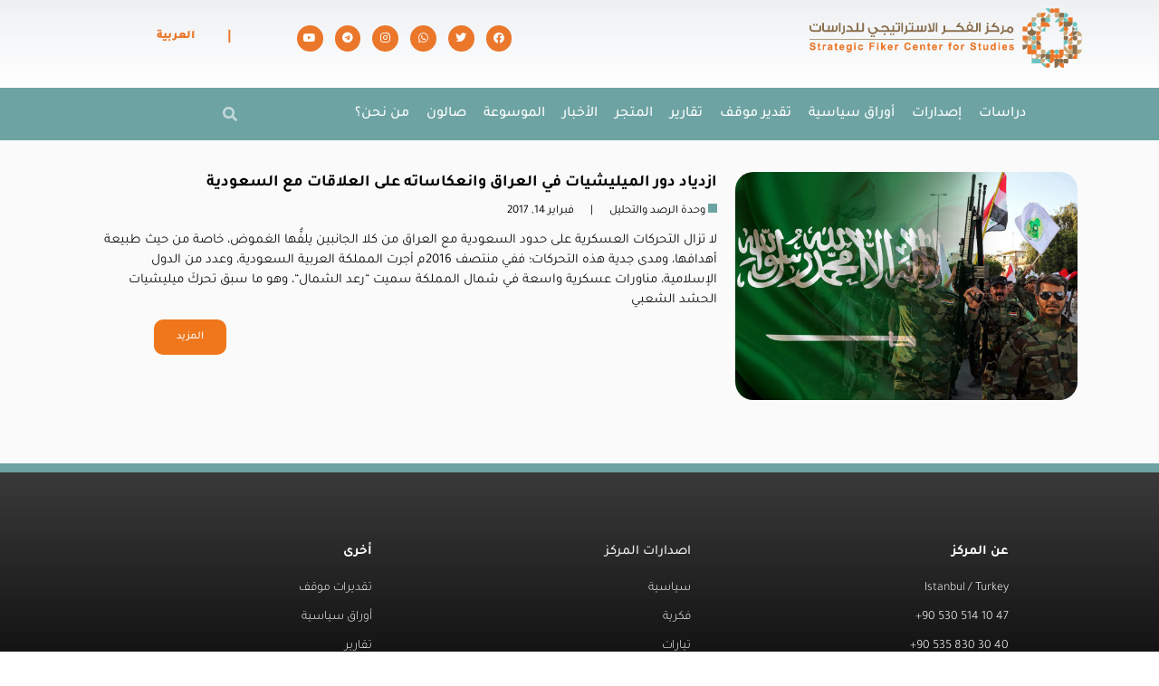

--- FILE ---
content_type: text/css; charset=utf-8
request_url: https://fikercenter.com/wp-content/uploads/elementor/css/post-91.css?ver=1769106765
body_size: 2486
content:
.elementor-widget-section [data-tippy-root] > .tippy-box{font-family:var( --e-global-typography-accent-font-family ), Sans-serif;font-weight:var( --e-global-typography-accent-font-weight );}.elementor-91 .elementor-element.elementor-element-f438710 > .elementor-container > .elementor-column > .elementor-widget-wrap{align-content:center;align-items:center;}.elementor-91 .elementor-element.elementor-element-f438710:not(.elementor-motion-effects-element-type-background), .elementor-91 .elementor-element.elementor-element-f438710 > .elementor-motion-effects-container > .elementor-motion-effects-layer{background-color:transparent;background-image:linear-gradient(180deg, #FFFFFF 0%, #ffffff 100%);}.elementor-91 .elementor-element.elementor-element-f438710 > .elementor-container{min-height:50px;}.elementor-91 .elementor-element.elementor-element-f438710{box-shadow:0px 10px 30px -5px rgba(27.697929382324205, 27.36202495468212, 27.36202495468212, 0.27);transition:background 0.3s, border 0.3s, border-radius 0.3s, box-shadow 0.3s;margin-top:0px;margin-bottom:0px;padding:0px 0px 0px 0px;}.elementor-91 .elementor-element.elementor-element-f438710 > .elementor-background-overlay{transition:background 0.3s, border-radius 0.3s, opacity 0.3s;}.elementor-widget-column [data-tippy-root] > .tippy-box{font-family:var( --e-global-typography-accent-font-family ), Sans-serif;font-weight:var( --e-global-typography-accent-font-weight );}.elementor-widget-theme-site-logo [data-tippy-root] > .tippy-box{font-family:var( --e-global-typography-accent-font-family ), Sans-serif;font-weight:var( --e-global-typography-accent-font-weight );}.elementor-widget-theme-site-logo .wpcf7 label{font-family:var( --e-global-typography-primary-font-family ), Sans-serif;font-weight:var( --e-global-typography-primary-font-weight );}.elementor-widget-theme-site-logo ::placeholder{font-family:var( --e-global-typography-primary-font-family ), Sans-serif;font-weight:var( --e-global-typography-primary-font-weight );}.elementor-widget-theme-site-logo .wpcf7-submit{font-family:var( --e-global-typography-primary-font-family ), Sans-serif;font-weight:var( --e-global-typography-primary-font-weight );}.elementor-widget-theme-site-logo .widget-image-caption{font-family:var( --e-global-typography-text-font-family ), Sans-serif;font-weight:var( --e-global-typography-text-font-weight );}.elementor-91 .elementor-element.elementor-element-cec6b0e{text-align:center;}.elementor-91 .elementor-element.elementor-element-cec6b0e img{width:472px;max-width:91%;height:74px;object-fit:contain;object-position:center center;}.elementor-widget-nav-menu [data-tippy-root] > .tippy-box{font-family:var( --e-global-typography-accent-font-family ), Sans-serif;font-weight:var( --e-global-typography-accent-font-weight );}.elementor-widget-nav-menu .wpcf7 label{font-family:var( --e-global-typography-primary-font-family ), Sans-serif;font-weight:var( --e-global-typography-primary-font-weight );}.elementor-widget-nav-menu ::placeholder{font-family:var( --e-global-typography-primary-font-family ), Sans-serif;font-weight:var( --e-global-typography-primary-font-weight );}.elementor-widget-nav-menu .wpcf7-submit{font-family:var( --e-global-typography-primary-font-family ), Sans-serif;font-weight:var( --e-global-typography-primary-font-weight );}.elementor-widget-nav-menu .elementor-nav-menu .elementor-item{font-family:var( --e-global-typography-primary-font-family ), Sans-serif;font-weight:var( --e-global-typography-primary-font-weight );}.elementor-widget-nav-menu .elementor-nav-menu--dropdown .elementor-item, .elementor-widget-nav-menu .elementor-nav-menu--dropdown  .elementor-sub-item{font-family:var( --e-global-typography-accent-font-family ), Sans-serif;font-weight:var( --e-global-typography-accent-font-weight );}.elementor-91 .elementor-element.elementor-element-35a3006 > .elementor-widget-container{margin:0px 0px 0px 0px;padding:0px 0px 0px 0px;}.elementor-91 .elementor-element.elementor-element-35a3006 .elementor-menu-toggle{margin:0 auto;}.elementor-91 .elementor-element.elementor-element-35a3006 .elementor-nav-menu .elementor-item{font-size:14px;font-weight:500;text-transform:uppercase;}.elementor-91 .elementor-element.elementor-element-35a3006 .elementor-nav-menu--main .elementor-item{color:#6EA3A3;fill:#6EA3A3;padding-left:7px;padding-right:7px;padding-top:2px;padding-bottom:2px;}.elementor-91 .elementor-element.elementor-element-35a3006 .elementor-nav-menu--main .elementor-item:hover,
					.elementor-91 .elementor-element.elementor-element-35a3006 .elementor-nav-menu--main .elementor-item.elementor-item-active,
					.elementor-91 .elementor-element.elementor-element-35a3006 .elementor-nav-menu--main .elementor-item.highlighted,
					.elementor-91 .elementor-element.elementor-element-35a3006 .elementor-nav-menu--main .elementor-item:focus{color:#ffffff;}.elementor-91 .elementor-element.elementor-element-35a3006 .elementor-nav-menu--main:not(.e--pointer-framed) .elementor-item:before,
					.elementor-91 .elementor-element.elementor-element-35a3006 .elementor-nav-menu--main:not(.e--pointer-framed) .elementor-item:after{background-color:#EB772B;}.elementor-91 .elementor-element.elementor-element-35a3006 .e--pointer-framed .elementor-item:before,
					.elementor-91 .elementor-element.elementor-element-35a3006 .e--pointer-framed .elementor-item:after{border-color:#EB772B;}.elementor-91 .elementor-element.elementor-element-35a3006{--e-nav-menu-horizontal-menu-item-margin:calc( 3px / 2 );}.elementor-91 .elementor-element.elementor-element-35a3006 .elementor-nav-menu--main:not(.elementor-nav-menu--layout-horizontal) .elementor-nav-menu > li:not(:last-child){margin-bottom:3px;}.elementor-91 .elementor-element.elementor-element-35a3006 .elementor-item:before{border-radius:0px;}.elementor-91 .elementor-element.elementor-element-35a3006 .e--animation-shutter-in-horizontal .elementor-item:before{border-radius:0px 0px 0 0;}.elementor-91 .elementor-element.elementor-element-35a3006 .e--animation-shutter-in-horizontal .elementor-item:after{border-radius:0 0 0px 0px;}.elementor-91 .elementor-element.elementor-element-35a3006 .e--animation-shutter-in-vertical .elementor-item:before{border-radius:0 0px 0px 0;}.elementor-91 .elementor-element.elementor-element-35a3006 .e--animation-shutter-in-vertical .elementor-item:after{border-radius:0px 0 0 0px;}.elementor-91 .elementor-element.elementor-element-35a3006 .elementor-nav-menu--dropdown a, .elementor-91 .elementor-element.elementor-element-35a3006 .elementor-menu-toggle{color:#FFFFFF;}.elementor-91 .elementor-element.elementor-element-35a3006 .elementor-nav-menu--dropdown{background-color:#6EA3A3;}.elementor-91 .elementor-element.elementor-element-35a3006 .elementor-nav-menu--main > .elementor-nav-menu > li > .elementor-nav-menu--dropdown, .elementor-91 .elementor-element.elementor-element-35a3006 .elementor-nav-menu__container.elementor-nav-menu--dropdown{margin-top:5px !important;}.elementor-91 .elementor-element.elementor-element-35a3006 div.elementor-menu-toggle{color:#ffffff;}.elementor-91 .elementor-element.elementor-element-35a3006 div.elementor-menu-toggle svg{fill:#ffffff;}.elementor-91 .elementor-element.elementor-element-2610346a > .elementor-container > .elementor-column > .elementor-widget-wrap{align-content:center;align-items:center;}.elementor-91 .elementor-element.elementor-element-2610346a:not(.elementor-motion-effects-element-type-background), .elementor-91 .elementor-element.elementor-element-2610346a > .elementor-motion-effects-container > .elementor-motion-effects-layer{background-color:transparent;background-image:linear-gradient(180deg, rgba(194,203,210,0.33) 0%, #ffffff 100%);}.elementor-91 .elementor-element.elementor-element-2610346a > .elementor-container{min-height:110px;}.elementor-91 .elementor-element.elementor-element-2610346a{transition:background 0.3s, border 0.3s, border-radius 0.3s, box-shadow 0.3s;margin-top:-87px;margin-bottom:0px;}.elementor-91 .elementor-element.elementor-element-2610346a > .elementor-background-overlay{transition:background 0.3s, border-radius 0.3s, opacity 0.3s;}.elementor-91 .elementor-element.elementor-element-53246a4a{text-align:center;}.elementor-91 .elementor-element.elementor-element-53246a4a img{width:472px;max-width:91%;height:74px;object-fit:contain;object-position:center center;}.elementor-91 .elementor-element.elementor-element-5e7c65ed > .elementor-element-populated{padding:0px 0px 0px 0px;}.elementor-widget-social-icons [data-tippy-root] > .tippy-box{font-family:var( --e-global-typography-accent-font-family ), Sans-serif;font-weight:var( --e-global-typography-accent-font-weight );}.elementor-widget-social-icons .wpcf7 label{font-family:var( --e-global-typography-primary-font-family ), Sans-serif;font-weight:var( --e-global-typography-primary-font-weight );}.elementor-widget-social-icons ::placeholder{font-family:var( --e-global-typography-primary-font-family ), Sans-serif;font-weight:var( --e-global-typography-primary-font-weight );}.elementor-widget-social-icons .wpcf7-submit{font-family:var( --e-global-typography-primary-font-family ), Sans-serif;font-weight:var( --e-global-typography-primary-font-weight );}.elementor-91 .elementor-element.elementor-element-2b9ec08c .elementor-repeater-item-320e991.elementor-social-icon{background-color:#EB772B;}.elementor-91 .elementor-element.elementor-element-2b9ec08c .elementor-repeater-item-320e991.elementor-social-icon i{color:#F9F9F9;}.elementor-91 .elementor-element.elementor-element-2b9ec08c .elementor-repeater-item-320e991.elementor-social-icon svg{fill:#F9F9F9;}.elementor-91 .elementor-element.elementor-element-2b9ec08c .elementor-repeater-item-1491259.elementor-social-icon{background-color:var( --e-global-color-primary );}.elementor-91 .elementor-element.elementor-element-2b9ec08c .elementor-repeater-item-ba4c268.elementor-social-icon{background-color:var( --e-global-color-primary );}.elementor-91 .elementor-element.elementor-element-2b9ec08c .elementor-repeater-item-3864a6b.elementor-social-icon{background-color:var( --e-global-color-primary );}.elementor-91 .elementor-element.elementor-element-2b9ec08c .elementor-repeater-item-f5486d1.elementor-social-icon{background-color:var( --e-global-color-primary );}.elementor-91 .elementor-element.elementor-element-2b9ec08c .elementor-repeater-item-015a23c.elementor-social-icon{background-color:var( --e-global-color-primary );}.elementor-91 .elementor-element.elementor-element-2b9ec08c{--grid-template-columns:repeat(0, auto);--icon-size:12px;--grid-column-gap:9px;--grid-row-gap:0px;}.elementor-91 .elementor-element.elementor-element-2b9ec08c .elementor-widget-container{text-align:center;}.elementor-91 .elementor-element.elementor-element-2b9ec08c > .elementor-widget-container{margin:0px 0px 0px 0px;padding:4px 0px 0px 0px;}.elementor-91 .elementor-element.elementor-element-2b9ec08c .elementor-social-icon{background-color:rgba(0,0,0,0);--icon-padding:0.7em;}.elementor-91 .elementor-element.elementor-element-2b9ec08c .elementor-social-icon i{color:#ffffff;}.elementor-91 .elementor-element.elementor-element-2b9ec08c .elementor-social-icon svg{fill:#ffffff;}.elementor-91 .elementor-element.elementor-element-c853d76 > .elementor-widget-wrap > .elementor-widget:not(.elementor-widget__width-auto):not(.elementor-widget__width-initial):not(:last-child):not(.elementor-absolute){margin-bottom:20px;}.elementor-widget-text-editor [data-tippy-root] > .tippy-box{font-family:var( --e-global-typography-accent-font-family ), Sans-serif;font-weight:var( --e-global-typography-accent-font-weight );}.elementor-widget-text-editor .wpcf7 label{font-family:var( --e-global-typography-primary-font-family ), Sans-serif;font-weight:var( --e-global-typography-primary-font-weight );}.elementor-widget-text-editor ::placeholder{font-family:var( --e-global-typography-primary-font-family ), Sans-serif;font-weight:var( --e-global-typography-primary-font-weight );}.elementor-widget-text-editor .wpcf7-submit{font-family:var( --e-global-typography-primary-font-family ), Sans-serif;font-weight:var( --e-global-typography-primary-font-weight );}.elementor-widget-text-editor{font-family:var( --e-global-typography-text-font-family ), Sans-serif;font-weight:var( --e-global-typography-text-font-weight );}.elementor-91 .elementor-element.elementor-element-dee02af{font-family:"Tajawal", Sans-serif;font-size:17px;font-weight:400;color:var( --e-global-color-primary );}.elementor-91 .elementor-element.elementor-element-35d27c4 > .elementor-widget-wrap > .elementor-widget:not(.elementor-widget__width-auto):not(.elementor-widget__width-initial):not(:last-child):not(.elementor-absolute){margin-bottom:0px;}.elementor-91 .elementor-element.elementor-element-35d27c4 > .elementor-element-populated{margin:0px 0px 0px 0px;--e-column-margin-right:0px;--e-column-margin-left:0px;padding:0px 0px 0px 0px;}.elementor-widget-wpml-language-switcher [data-tippy-root] > .tippy-box{font-family:var( --e-global-typography-accent-font-family ), Sans-serif;font-weight:var( --e-global-typography-accent-font-weight );}.elementor-widget-wpml-language-switcher .wpcf7 label{font-family:var( --e-global-typography-primary-font-family ), Sans-serif;font-weight:var( --e-global-typography-primary-font-weight );}.elementor-widget-wpml-language-switcher ::placeholder{font-family:var( --e-global-typography-primary-font-family ), Sans-serif;font-weight:var( --e-global-typography-primary-font-weight );}.elementor-widget-wpml-language-switcher .wpcf7-submit{font-family:var( --e-global-typography-primary-font-family ), Sans-serif;font-weight:var( --e-global-typography-primary-font-weight );}.elementor-91 .elementor-element.elementor-element-3c08da9 > .elementor-widget-container{margin:0px 0px 0px 0px;padding:0px 0px 0px 0px;}.elementor-91 .elementor-element.elementor-element-3c08da9 .wpml-elementor-ls .wpml-ls-item{font-size:13px;font-weight:500;}.elementor-91 .elementor-element.elementor-element-3c08da9 .wpml-elementor-ls .wpml-ls-item .wpml-ls-link, 
					.elementor-91 .elementor-element.elementor-element-3c08da9 .wpml-elementor-ls .wpml-ls-legacy-dropdown a{color:#EB772B;}.elementor-91 .elementor-element.elementor-element-1ee5897:not(.elementor-motion-effects-element-type-background), .elementor-91 .elementor-element.elementor-element-1ee5897 > .elementor-motion-effects-container > .elementor-motion-effects-layer{background-color:var( --e-global-color-secondary );}.elementor-91 .elementor-element.elementor-element-1ee5897 > .elementor-container{max-width:1141px;}.elementor-91 .elementor-element.elementor-element-1ee5897{transition:background 0.3s, border 0.3s, border-radius 0.3s, box-shadow 0.3s;}.elementor-91 .elementor-element.elementor-element-1ee5897 > .elementor-background-overlay{transition:background 0.3s, border-radius 0.3s, opacity 0.3s;}.elementor-91 .elementor-element.elementor-element-44bc5b1f > .elementor-widget-container{margin:0px 60px 0px 0px;padding:0px 0px 0px 0px;}.elementor-91 .elementor-element.elementor-element-44bc5b1f .elementor-menu-toggle{margin-left:auto;}.elementor-91 .elementor-element.elementor-element-44bc5b1f .elementor-nav-menu .elementor-item{font-size:16px;font-weight:500;text-transform:uppercase;}.elementor-91 .elementor-element.elementor-element-44bc5b1f .elementor-nav-menu--main .elementor-item{color:#ffffff;fill:#ffffff;padding-left:8px;padding-right:8px;padding-top:9px;padding-bottom:9px;}.elementor-91 .elementor-element.elementor-element-44bc5b1f .elementor-nav-menu--main .elementor-item:hover,
					.elementor-91 .elementor-element.elementor-element-44bc5b1f .elementor-nav-menu--main .elementor-item.elementor-item-active,
					.elementor-91 .elementor-element.elementor-element-44bc5b1f .elementor-nav-menu--main .elementor-item.highlighted,
					.elementor-91 .elementor-element.elementor-element-44bc5b1f .elementor-nav-menu--main .elementor-item:focus{color:#ffffff;}.elementor-91 .elementor-element.elementor-element-44bc5b1f .elementor-nav-menu--main:not(.e--pointer-framed) .elementor-item:before,
					.elementor-91 .elementor-element.elementor-element-44bc5b1f .elementor-nav-menu--main:not(.e--pointer-framed) .elementor-item:after{background-color:#EB772B;}.elementor-91 .elementor-element.elementor-element-44bc5b1f .e--pointer-framed .elementor-item:before,
					.elementor-91 .elementor-element.elementor-element-44bc5b1f .e--pointer-framed .elementor-item:after{border-color:#EB772B;}.elementor-91 .elementor-element.elementor-element-44bc5b1f{--e-nav-menu-horizontal-menu-item-margin:calc( 3px / 2 );}.elementor-91 .elementor-element.elementor-element-44bc5b1f .elementor-nav-menu--main:not(.elementor-nav-menu--layout-horizontal) .elementor-nav-menu > li:not(:last-child){margin-bottom:3px;}.elementor-91 .elementor-element.elementor-element-44bc5b1f .elementor-item:before{border-radius:0px;}.elementor-91 .elementor-element.elementor-element-44bc5b1f .e--animation-shutter-in-horizontal .elementor-item:before{border-radius:0px 0px 0 0;}.elementor-91 .elementor-element.elementor-element-44bc5b1f .e--animation-shutter-in-horizontal .elementor-item:after{border-radius:0 0 0px 0px;}.elementor-91 .elementor-element.elementor-element-44bc5b1f .e--animation-shutter-in-vertical .elementor-item:before{border-radius:0 0px 0px 0;}.elementor-91 .elementor-element.elementor-element-44bc5b1f .e--animation-shutter-in-vertical .elementor-item:after{border-radius:0px 0 0 0px;}.elementor-91 .elementor-element.elementor-element-44bc5b1f .elementor-nav-menu--dropdown a, .elementor-91 .elementor-element.elementor-element-44bc5b1f .elementor-menu-toggle{color:#FFFFFF;}.elementor-91 .elementor-element.elementor-element-44bc5b1f .elementor-nav-menu--dropdown{background-color:#6EA3A3;}.elementor-91 .elementor-element.elementor-element-44bc5b1f .elementor-nav-menu--main > .elementor-nav-menu > li > .elementor-nav-menu--dropdown, .elementor-91 .elementor-element.elementor-element-44bc5b1f .elementor-nav-menu__container.elementor-nav-menu--dropdown{margin-top:5px !important;}.elementor-91 .elementor-element.elementor-element-44bc5b1f div.elementor-menu-toggle{color:#ffffff;}.elementor-91 .elementor-element.elementor-element-44bc5b1f div.elementor-menu-toggle svg{fill:#ffffff;}.elementor-bc-flex-widget .elementor-91 .elementor-element.elementor-element-396eab6.elementor-column .elementor-widget-wrap{align-items:center;}.elementor-91 .elementor-element.elementor-element-396eab6.elementor-column.elementor-element[data-element_type="column"] > .elementor-widget-wrap.elementor-element-populated{align-content:center;align-items:center;}.elementor-91 .elementor-element.elementor-element-396eab6 > .elementor-element-populated{margin:0px -22px 0px 0px;--e-column-margin-right:-22px;--e-column-margin-left:0px;}.elementor-widget-search-form [data-tippy-root] > .tippy-box{font-family:var( --e-global-typography-accent-font-family ), Sans-serif;font-weight:var( --e-global-typography-accent-font-weight );}.elementor-widget-search-form .wpcf7 label{font-family:var( --e-global-typography-primary-font-family ), Sans-serif;font-weight:var( --e-global-typography-primary-font-weight );}.elementor-widget-search-form ::placeholder{font-family:var( --e-global-typography-primary-font-family ), Sans-serif;font-weight:var( --e-global-typography-primary-font-weight );}.elementor-widget-search-form .wpcf7-submit{font-family:var( --e-global-typography-primary-font-family ), Sans-serif;font-weight:var( --e-global-typography-primary-font-weight );}.elementor-widget-search-form input[type="search"].elementor-search-form__input{font-family:var( --e-global-typography-text-font-family ), Sans-serif;font-weight:var( --e-global-typography-text-font-weight );}.elementor-widget-search-form .elementor-search-form__submit{font-family:var( --e-global-typography-text-font-family ), Sans-serif;font-weight:var( --e-global-typography-text-font-weight );}.elementor-91 .elementor-element.elementor-element-1961c0b > .elementor-widget-container{background-color:var( --e-global-color-secondary );}.elementor-91 .elementor-element.elementor-element-1961c0b .elementor-search-form__container{min-height:31px;}.elementor-91 .elementor-element.elementor-element-1961c0b .elementor-search-form__submit{min-width:31px;}body:not(.rtl) .elementor-91 .elementor-element.elementor-element-1961c0b .elementor-search-form__icon{padding-left:calc(31px / 3);}body.rtl .elementor-91 .elementor-element.elementor-element-1961c0b .elementor-search-form__icon{padding-right:calc(31px / 3);}.elementor-91 .elementor-element.elementor-element-1961c0b .elementor-search-form__input, .elementor-91 .elementor-element.elementor-element-1961c0b.elementor-search-form--button-type-text .elementor-search-form__submit{padding-left:calc(31px / 3);padding-right:calc(31px / 3);}.elementor-91 .elementor-element.elementor-element-1961c0b .elementor-search-form__icon{--e-search-form-icon-size-minimal:16px;}.elementor-91 .elementor-element.elementor-element-1961c0b input[type="search"].elementor-search-form__input{font-family:"Tajawal", Sans-serif;font-weight:400;}.elementor-91 .elementor-element.elementor-element-1961c0b .elementor-search-form__input,
					.elementor-91 .elementor-element.elementor-element-1961c0b .elementor-search-form__icon,
					.elementor-91 .elementor-element.elementor-element-1961c0b .elementor-lightbox .dialog-lightbox-close-button,
					.elementor-91 .elementor-element.elementor-element-1961c0b .elementor-lightbox .dialog-lightbox-close-button:hover,
					.elementor-91 .elementor-element.elementor-element-1961c0b.elementor-search-form--skin-full_screen input[type="search"].elementor-search-form__input{color:#FEFEFE;fill:#FEFEFE;}.elementor-91 .elementor-element.elementor-element-1961c0b:not(.elementor-search-form--skin-full_screen) .elementor-search-form__container{background-color:var( --e-global-color-secondary );border-color:#FFFFFF;border-width:0px 0px 0px 0px;border-radius:0px;}.elementor-91 .elementor-element.elementor-element-1961c0b.elementor-search-form--skin-full_screen input[type="search"].elementor-search-form__input{background-color:var( --e-global-color-secondary );border-color:#FFFFFF;border-width:0px 0px 0px 0px;border-radius:0px;}.elementor-91 .elementor-element.elementor-element-1961c0b:not(.elementor-search-form--skin-full_screen) .elementor-search-form--focus .elementor-search-form__input,
					.elementor-91 .elementor-element.elementor-element-1961c0b .elementor-search-form--focus .elementor-search-form__icon,
					.elementor-91 .elementor-element.elementor-element-1961c0b .elementor-lightbox .dialog-lightbox-close-button:hover,
					.elementor-91 .elementor-element.elementor-element-1961c0b.elementor-search-form--skin-full_screen input[type="search"].elementor-search-form__input:focus{color:#FFFFFF;fill:#FFFFFF;}.elementor-91 .elementor-element.elementor-element-1961c0b:not(.elementor-search-form--skin-full_screen) .elementor-search-form--focus .elementor-search-form__container{background-color:var( --e-global-color-secondary );border-color:var( --e-global-color-secondary );}.elementor-91 .elementor-element.elementor-element-1961c0b.elementor-search-form--skin-full_screen input[type="search"].elementor-search-form__input:focus{background-color:var( --e-global-color-secondary );border-color:var( --e-global-color-secondary );}@media(max-width:1024px){.elementor-91 .elementor-element.elementor-element-f438710{padding:0px 20px 0px 20px;}.elementor-bc-flex-widget .elementor-91 .elementor-element.elementor-element-4ca833a.elementor-column .elementor-widget-wrap{align-items:center;}.elementor-91 .elementor-element.elementor-element-4ca833a.elementor-column.elementor-element[data-element_type="column"] > .elementor-widget-wrap.elementor-element-populated{align-content:center;align-items:center;}.elementor-91 .elementor-element.elementor-element-4ca833a.elementor-column > .elementor-widget-wrap{justify-content:flex-start;}.elementor-91 .elementor-element.elementor-element-35a3006 .elementor-nav-menu .elementor-item{font-size:11px;}.elementor-91 .elementor-element.elementor-element-35a3006 .elementor-nav-menu--main > .elementor-nav-menu > li > .elementor-nav-menu--dropdown, .elementor-91 .elementor-element.elementor-element-35a3006 .elementor-nav-menu__container.elementor-nav-menu--dropdown{margin-top:13px !important;}.elementor-91 .elementor-element.elementor-element-2610346a{padding:0px 20px 0px 20px;}.elementor-91 .elementor-element.elementor-element-35d27c4 > .elementor-element-populated{margin:0% 43% 0% 0%;--e-column-margin-right:43%;--e-column-margin-left:0%;}.elementor-91 .elementor-element.elementor-element-44bc5b1f > .elementor-widget-container{margin:0px 0px 0px 0px;}.elementor-91 .elementor-element.elementor-element-44bc5b1f .elementor-nav-menu .elementor-item{font-size:11px;}.elementor-91 .elementor-element.elementor-element-44bc5b1f .elementor-nav-menu--main > .elementor-nav-menu > li > .elementor-nav-menu--dropdown, .elementor-91 .elementor-element.elementor-element-44bc5b1f .elementor-nav-menu__container.elementor-nav-menu--dropdown{margin-top:13px !important;}}@media(max-width:767px){.elementor-91 .elementor-element.elementor-element-f438710 > .elementor-container{min-height:100px;}.elementor-91 .elementor-element.elementor-element-f438710{padding:20px 20px 20px 20px;}.elementor-91 .elementor-element.elementor-element-4ca833a > .elementor-element-populated{margin:0px 0px 0px 0px;--e-column-margin-right:0px;--e-column-margin-left:0px;padding:0px 0px 0px 0px;}.elementor-91 .elementor-element.elementor-element-cec6b0e > .elementor-widget-container{margin:0px 0px 0px 0px;padding:0px 0px 0px 0px;}.elementor-91 .elementor-element.elementor-element-cec6b0e{text-align:center;}.elementor-91 .elementor-element.elementor-element-cec6b0e img{width:224px;}.elementor-91 .elementor-element.elementor-element-e83aa2d{width:100%;}.elementor-91 .elementor-element.elementor-element-2610346a > .elementor-container{min-height:100px;}.elementor-91 .elementor-element.elementor-element-2610346a{margin-top:-162px;margin-bottom:0px;padding:20px 20px 20px 20px;}.elementor-91 .elementor-element.elementor-element-3ae3a13f > .elementor-element-populated{margin:0px 0px 0px 0px;--e-column-margin-right:0px;--e-column-margin-left:0px;padding:0px 0px 0px 0px;}.elementor-91 .elementor-element.elementor-element-53246a4a > .elementor-widget-container{margin:0px 0px 0px 0px;padding:0px 0px 0px 0px;}.elementor-91 .elementor-element.elementor-element-53246a4a{text-align:center;}.elementor-91 .elementor-element.elementor-element-53246a4a img{width:224px;}.elementor-91 .elementor-element.elementor-element-77b39b85{width:100%;}.elementor-91 .elementor-element.elementor-element-5e7c65ed{width:100%;}.elementor-91 .elementor-element.elementor-element-5e7c65ed > .elementor-element-populated{margin:0px 17px 0px 0px;--e-column-margin-right:17px;--e-column-margin-left:0px;}.elementor-91 .elementor-element.elementor-element-c853d76{width:100%;}.elementor-91 .elementor-element.elementor-element-35d27c4{width:100%;}.elementor-91 .elementor-element.elementor-element-35d27c4 > .elementor-element-populated{margin:0px 0px 0px 0px;--e-column-margin-right:0px;--e-column-margin-left:0px;}.elementor-91 .elementor-element.elementor-element-3c08da9 > .elementor-widget-container{margin:0px 78px 0px 0px;padding:0px 0px 0px 0px;}.elementor-91 .elementor-element.elementor-element-38fea61{width:50%;}.elementor-91 .elementor-element.elementor-element-396eab6{width:50%;}.elementor-bc-flex-widget .elementor-91 .elementor-element.elementor-element-396eab6.elementor-column .elementor-widget-wrap{align-items:center;}.elementor-91 .elementor-element.elementor-element-396eab6.elementor-column.elementor-element[data-element_type="column"] > .elementor-widget-wrap.elementor-element-populated{align-content:center;align-items:center;}.elementor-91 .elementor-element.elementor-element-396eab6.elementor-column > .elementor-widget-wrap{justify-content:center;}.elementor-91 .elementor-element.elementor-element-396eab6 > .elementor-element-populated{margin:0px 0px 0px 0px;--e-column-margin-right:0px;--e-column-margin-left:0px;}.elementor-91 .elementor-element.elementor-element-1961c0b > .elementor-widget-container{margin:0px 0px 0px 0px;padding:0px 0px 0px 0px;}}@media(min-width:768px){.elementor-91 .elementor-element.elementor-element-4ca833a{width:22.59%;}.elementor-91 .elementor-element.elementor-element-e83aa2d{width:77.41%;}.elementor-91 .elementor-element.elementor-element-3ae3a13f{width:29%;}.elementor-91 .elementor-element.elementor-element-77b39b85{width:24.079%;}.elementor-91 .elementor-element.elementor-element-5e7c65ed{width:27.773%;}.elementor-91 .elementor-element.elementor-element-c853d76{width:4.856%;}.elementor-91 .elementor-element.elementor-element-35d27c4{width:14.292%;}.elementor-91 .elementor-element.elementor-element-38fea61{width:83.301%;}.elementor-91 .elementor-element.elementor-element-396eab6{width:16%;}}@media(max-width:1024px) and (min-width:768px){.elementor-91 .elementor-element.elementor-element-4ca833a{width:8%;}.elementor-91 .elementor-element.elementor-element-e83aa2d{width:88%;}.elementor-91 .elementor-element.elementor-element-3ae3a13f{width:31%;}.elementor-91 .elementor-element.elementor-element-77b39b85{width:33%;}.elementor-91 .elementor-element.elementor-element-5e7c65ed{width:33%;}.elementor-91 .elementor-element.elementor-element-c853d76{width:80%;}.elementor-91 .elementor-element.elementor-element-38fea61{width:90%;}.elementor-91 .elementor-element.elementor-element-396eab6{width:10%;}}/* Start custom CSS for section, class: .elementor-element-f438710 */.header-2 {
 opacity: 0;
 -moz-transition: opacity .25s ease-out!important;
  -webkit-transition: opacity .25s ease-out!important;
  transition: opacity .25s ease-out!important;
}


.elementor-sticky--effects.header-2  {
 opacity: 1!important;
}/* End custom CSS */

--- FILE ---
content_type: text/css; charset=utf-8
request_url: https://fikercenter.com/wp-content/uploads/elementor/css/post-1309.css?ver=1769106768
body_size: 819
content:
.elementor-widget-section [data-tippy-root] > .tippy-box{font-family:var( --e-global-typography-accent-font-family ), Sans-serif;font-weight:var( --e-global-typography-accent-font-weight );}.elementor-1309 .elementor-element.elementor-element-46dd8df:not(.elementor-motion-effects-element-type-background), .elementor-1309 .elementor-element.elementor-element-46dd8df > .elementor-motion-effects-container > .elementor-motion-effects-layer{background-color:#F4F2F26B;}.elementor-1309 .elementor-element.elementor-element-46dd8df{transition:background 0.3s, border 0.3s, border-radius 0.3s, box-shadow 0.3s;padding:35px 70px 0px 70px;}.elementor-1309 .elementor-element.elementor-element-46dd8df > .elementor-background-overlay{transition:background 0.3s, border-radius 0.3s, opacity 0.3s;}.elementor-widget-column [data-tippy-root] > .tippy-box{font-family:var( --e-global-typography-accent-font-family ), Sans-serif;font-weight:var( --e-global-typography-accent-font-weight );}.elementor-1309 .elementor-element.elementor-element-b3874f4 > .elementor-element-populated{padding:0px 20px 0px 40px;}.elementor-widget-archive-posts [data-tippy-root] > .tippy-box{font-family:var( --e-global-typography-accent-font-family ), Sans-serif;font-weight:var( --e-global-typography-accent-font-weight );}.elementor-widget-archive-posts .wpcf7 label{font-family:var( --e-global-typography-primary-font-family ), Sans-serif;font-weight:var( --e-global-typography-primary-font-weight );}.elementor-widget-archive-posts ::placeholder{font-family:var( --e-global-typography-primary-font-family ), Sans-serif;font-weight:var( --e-global-typography-primary-font-weight );}.elementor-widget-archive-posts .wpcf7-submit{font-family:var( --e-global-typography-primary-font-family ), Sans-serif;font-weight:var( --e-global-typography-primary-font-weight );}.elementor-widget-archive-posts .elementor-post__title, .elementor-widget-archive-posts .elementor-post__title a{font-family:var( --e-global-typography-primary-font-family ), Sans-serif;font-weight:var( --e-global-typography-primary-font-weight );}.elementor-widget-archive-posts .elementor-post__meta-data{font-family:var( --e-global-typography-secondary-font-family ), Sans-serif;font-weight:var( --e-global-typography-secondary-font-weight );}.elementor-widget-archive-posts .elementor-post__excerpt p{font-family:var( --e-global-typography-text-font-family ), Sans-serif;font-weight:var( --e-global-typography-text-font-weight );}.elementor-widget-archive-posts .elementor-post__read-more{font-family:var( --e-global-typography-accent-font-family ), Sans-serif;font-weight:var( --e-global-typography-accent-font-weight );}.elementor-widget-archive-posts .elementor-post__card .elementor-post__badge{font-family:var( --e-global-typography-accent-font-family ), Sans-serif;font-weight:var( --e-global-typography-accent-font-weight );}.elementor-widget-archive-posts .elementor-pagination{font-family:var( --e-global-typography-secondary-font-family ), Sans-serif;font-weight:var( --e-global-typography-secondary-font-weight );}.elementor-widget-archive-posts .elementor-button{font-family:var( --e-global-typography-accent-font-family ), Sans-serif;font-weight:var( --e-global-typography-accent-font-weight );}.elementor-widget-archive-posts .e-load-more-message{font-family:var( --e-global-typography-secondary-font-family ), Sans-serif;font-weight:var( --e-global-typography-secondary-font-weight );}.elementor-widget-archive-posts .elementor-posts-nothing-found{font-family:var( --e-global-typography-text-font-family ), Sans-serif;font-weight:var( --e-global-typography-text-font-weight );}.elementor-1309 .elementor-element.elementor-element-6142e12{--grid-row-gap:52px;--grid-column-gap:23px;}.elementor-1309 .elementor-element.elementor-element-6142e12 .elementor-post__thumbnail__link{width:35%;}.elementor-1309 .elementor-element.elementor-element-6142e12 .elementor-post__meta-data span + span:before{content:"|";}.elementor-1309 .elementor-element.elementor-element-6142e12 .elementor-post__thumbnail{border-radius:20px 20px 20px 20px;}.elementor-1309 .elementor-element.elementor-element-6142e12.elementor-posts--thumbnail-left .elementor-post__thumbnail__link{margin-right:20px;}.elementor-1309 .elementor-element.elementor-element-6142e12.elementor-posts--thumbnail-right .elementor-post__thumbnail__link{margin-left:20px;}.elementor-1309 .elementor-element.elementor-element-6142e12.elementor-posts--thumbnail-top .elementor-post__thumbnail__link{margin-bottom:20px;}.elementor-1309 .elementor-element.elementor-element-6142e12 .elementor-post__title, .elementor-1309 .elementor-element.elementor-element-6142e12 .elementor-post__title a{color:#000000;}.elementor-1309 .elementor-element.elementor-element-6142e12 .elementor-post__meta-data{color:#000000;font-family:"Tajawal", Sans-serif;font-size:13px;font-weight:400;}.elementor-1309 .elementor-element.elementor-element-6142e12 .elementor-post__excerpt p{color:#110E0E;font-family:"Tajawal", Sans-serif;font-size:15px;font-weight:400;}.elementor-1309 .elementor-element.elementor-element-6142e12 .elementor-pagination{text-align:center;}body:not(.rtl) .elementor-1309 .elementor-element.elementor-element-6142e12 .elementor-pagination .page-numbers:not(:first-child){margin-left:calc( 10px/2 );}body:not(.rtl) .elementor-1309 .elementor-element.elementor-element-6142e12 .elementor-pagination .page-numbers:not(:last-child){margin-right:calc( 10px/2 );}body.rtl .elementor-1309 .elementor-element.elementor-element-6142e12 .elementor-pagination .page-numbers:not(:first-child){margin-right:calc( 10px/2 );}body.rtl .elementor-1309 .elementor-element.elementor-element-6142e12 .elementor-pagination .page-numbers:not(:last-child){margin-left:calc( 10px/2 );}.elementor-1309 .elementor-element.elementor-element-4006d32{--grid-row-gap:52px;--grid-column-gap:23px;}.elementor-1309 .elementor-element.elementor-element-4006d32 .elementor-posts-container .elementor-post__thumbnail{padding-bottom:calc( 0.66 * 100% );}.elementor-1309 .elementor-element.elementor-element-4006d32:after{content:"0.66";}.elementor-1309 .elementor-element.elementor-element-4006d32 .elementor-post__thumbnail__link{width:34%;}.elementor-1309 .elementor-element.elementor-element-4006d32 .elementor-post__meta-data span + span:before{content:"|";}.elementor-1309 .elementor-element.elementor-element-4006d32 .elementor-post__thumbnail{border-radius:20px 20px 20px 20px;}.elementor-1309 .elementor-element.elementor-element-4006d32.elementor-posts--thumbnail-left .elementor-post__thumbnail__link{margin-right:20px;}.elementor-1309 .elementor-element.elementor-element-4006d32.elementor-posts--thumbnail-right .elementor-post__thumbnail__link{margin-left:20px;}.elementor-1309 .elementor-element.elementor-element-4006d32.elementor-posts--thumbnail-top .elementor-post__thumbnail__link{margin-bottom:20px;}.elementor-1309 .elementor-element.elementor-element-4006d32 .elementor-post__title, .elementor-1309 .elementor-element.elementor-element-4006d32 .elementor-post__title a{color:#000000;}.elementor-1309 .elementor-element.elementor-element-4006d32 .elementor-post__meta-data{color:#000000;font-family:"Tajawal", Sans-serif;font-size:13px;font-weight:400;}.elementor-1309 .elementor-element.elementor-element-4006d32 .elementor-post__excerpt p{color:#110E0E;font-family:"Tajawal", Sans-serif;font-size:15px;font-weight:400;}.elementor-1309 .elementor-element.elementor-element-4006d32 .elementor-pagination{text-align:center;}body:not(.rtl) .elementor-1309 .elementor-element.elementor-element-4006d32 .elementor-pagination .page-numbers:not(:first-child){margin-left:calc( 10px/2 );}body:not(.rtl) .elementor-1309 .elementor-element.elementor-element-4006d32 .elementor-pagination .page-numbers:not(:last-child){margin-right:calc( 10px/2 );}body.rtl .elementor-1309 .elementor-element.elementor-element-4006d32 .elementor-pagination .page-numbers:not(:first-child){margin-right:calc( 10px/2 );}body.rtl .elementor-1309 .elementor-element.elementor-element-4006d32 .elementor-pagination .page-numbers:not(:last-child){margin-left:calc( 10px/2 );}.elementor-widget-spacer [data-tippy-root] > .tippy-box{font-family:var( --e-global-typography-accent-font-family ), Sans-serif;font-weight:var( --e-global-typography-accent-font-weight );}.elementor-widget-spacer .wpcf7 label{font-family:var( --e-global-typography-primary-font-family ), Sans-serif;font-weight:var( --e-global-typography-primary-font-weight );}.elementor-widget-spacer ::placeholder{font-family:var( --e-global-typography-primary-font-family ), Sans-serif;font-weight:var( --e-global-typography-primary-font-weight );}.elementor-widget-spacer .wpcf7-submit{font-family:var( --e-global-typography-primary-font-family ), Sans-serif;font-weight:var( --e-global-typography-primary-font-weight );}.elementor-1309 .elementor-element.elementor-element-2d2b5a1{--spacer-size:50px;}@media(max-width:1024px){.elementor-1309 .elementor-element.elementor-element-46dd8df{padding:30px 0px 0px 0px;}.elementor-1309 .elementor-element.elementor-element-6142e12 .elementor-post__thumbnail__link{width:44%;}.elementor-1309 .elementor-element.elementor-element-4006d32 .elementor-post__thumbnail__link{width:44%;}}@media(max-width:767px){.elementor-1309 .elementor-element.elementor-element-46dd8df{padding:0px 0px 0px 0px;}.elementor-1309 .elementor-element.elementor-element-b3874f4 > .elementor-element-populated{padding:0px 10px 0px 3px;}.elementor-1309 .elementor-element.elementor-element-6142e12 .elementor-posts-container .elementor-post__thumbnail{padding-bottom:calc( 0.5 * 100% );}.elementor-1309 .elementor-element.elementor-element-6142e12:after{content:"0.5";}.elementor-1309 .elementor-element.elementor-element-6142e12 .elementor-post__thumbnail__link{width:100%;}.elementor-1309 .elementor-element.elementor-element-4006d32 .elementor-posts-container .elementor-post__thumbnail{padding-bottom:calc( 0.5 * 100% );}.elementor-1309 .elementor-element.elementor-element-4006d32:after{content:"0.5";}.elementor-1309 .elementor-element.elementor-element-4006d32 .elementor-post__thumbnail__link{width:100%;}}/* Start custom CSS for archive-posts, class: .elementor-element-6142e12 */.elementor-post-author:before {
    color: #6ea3a3 !important;
    
}
.category-12 .elementor-post__read-more {
    background-color: #eb772b !important;
    
}
#button2  .elementor-post__read-more{   float: left;
    background-color: #EF761B;
    padding: 6px 25px 6px 25px;
    border-radius: 10px;
    color: white;
    margin-left: 5em;
    
}/* End custom CSS */